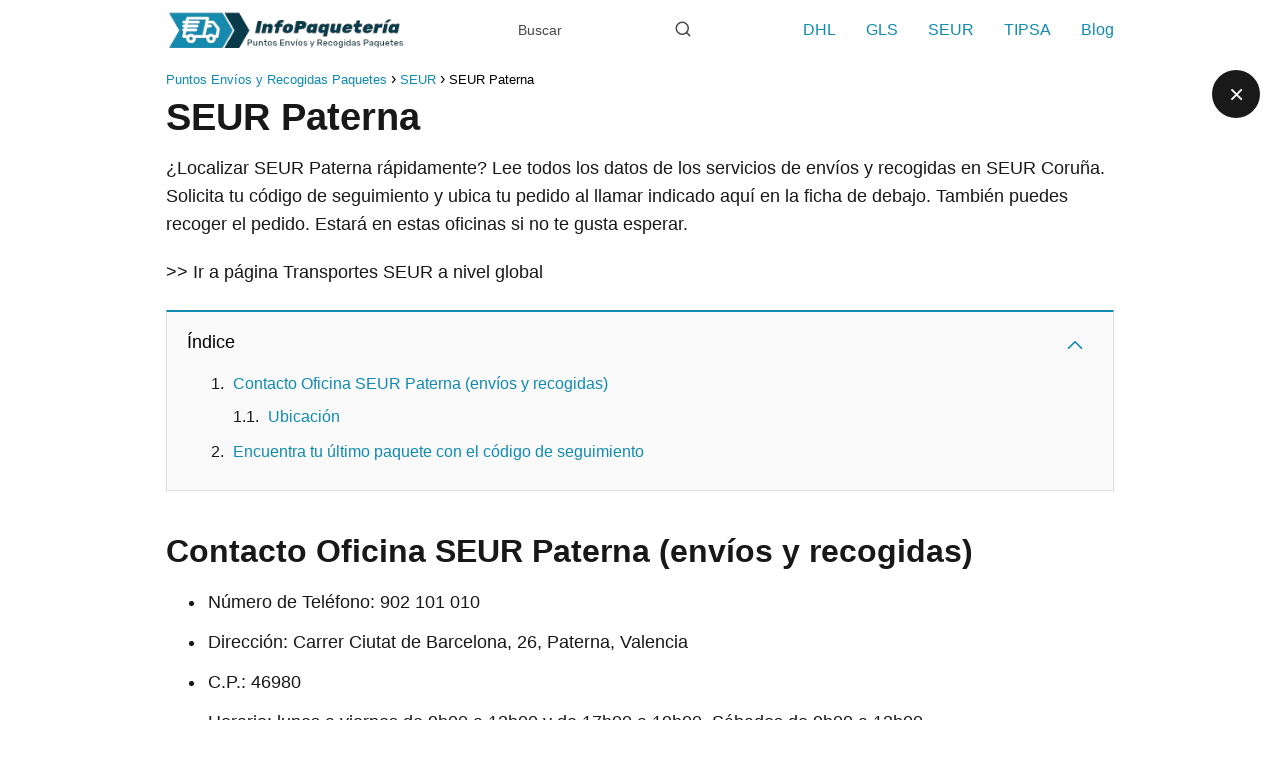

--- FILE ---
content_type: text/html; charset=UTF-8
request_url: https://infopaqueteria.com/seur/paterna/
body_size: 17352
content:
<!DOCTYPE html><html lang="es" prefix="og: https://ogp.me/ns#" ><head><script data-no-optimize="1">var litespeed_docref=sessionStorage.getItem("litespeed_docref");litespeed_docref&&(Object.defineProperty(document,"referrer",{get:function(){return litespeed_docref}}),sessionStorage.removeItem("litespeed_docref"));</script> <meta charset="UTF-8"><meta name="viewport" content="width=device-width, initial-scale=1.0, maximum-scale=2.0"><title>▷ SEUR Paterna【Ver más】(2026) ✔️</title><meta name="description" content="Localiza tu oficina de mensajería SEUR Paterna Dirección, teléfono gratuito y horario en 2026 Número de Seguimiento y localizador envíos."/><meta name="robots" content="follow, index, max-snippet:-1, max-video-preview:-1, max-image-preview:large"/><link rel="canonical" href="https://infopaqueteria.com/seur/paterna/" /><meta property="og:locale" content="es_ES" /><meta property="og:type" content="article" /><meta property="og:title" content="▷ SEUR Paterna【Ver más】(2026) ✔️" /><meta property="og:description" content="Localiza tu oficina de mensajería SEUR Paterna Dirección, teléfono gratuito y horario en 2026 Número de Seguimiento y localizador envíos." /><meta property="og:url" content="https://infopaqueteria.com/seur/paterna/" /><meta property="og:site_name" content="Puntos Envíos y Recogidas Paquetes" /><meta property="article:section" content="SEUR" /><meta property="og:image" content="https://infopaqueteria.com/wp-content/uploads/2023/05/seur-logo.jpg" /><meta property="og:image:secure_url" content="https://infopaqueteria.com/wp-content/uploads/2023/05/seur-logo.jpg" /><meta property="og:image:width" content="1280" /><meta property="og:image:height" content="784" /><meta property="og:image:alt" content="SEUR Paterna" /><meta property="og:image:type" content="image/jpeg" /><meta property="article:published_time" content="2023-05-15T14:42:30+00:00" /><meta name="twitter:card" content="summary_large_image" /><meta name="twitter:title" content="▷ SEUR Paterna【Ver más】(2026) ✔️" /><meta name="twitter:description" content="Localiza tu oficina de mensajería SEUR Paterna Dirección, teléfono gratuito y horario en 2026 Número de Seguimiento y localizador envíos." /><meta name="twitter:image" content="https://infopaqueteria.com/wp-content/uploads/2023/05/seur-logo.jpg" /><meta name="twitter:label1" content="Escrito por" /><meta name="twitter:data1" content="InfoPaquetería" /><meta name="twitter:label2" content="Tiempo de lectura" /><meta name="twitter:data2" content="Menos de un minuto" /> <script type="application/ld+json" class="rank-math-schema-pro">{"@context":"https://schema.org","@graph":[{"@type":["Person","Organization"],"@id":"https://infopaqueteria.com/#person","name":"InfoPaqueter\u00eda","logo":{"@type":"ImageObject","@id":"https://infopaqueteria.com/#logo","url":"https://infopaqueteria.com/wp-content/uploads/2023/05/cropped-infopaqueteria-logo-removebg-preview-1.png","contentUrl":"https://infopaqueteria.com/wp-content/uploads/2023/05/cropped-infopaqueteria-logo-removebg-preview-1.png","caption":"Puntos Env\u00edos y Recogidas Paquetes","inLanguage":"es","width":"564","height":"104"},"image":{"@type":"ImageObject","@id":"https://infopaqueteria.com/#logo","url":"https://infopaqueteria.com/wp-content/uploads/2023/05/cropped-infopaqueteria-logo-removebg-preview-1.png","contentUrl":"https://infopaqueteria.com/wp-content/uploads/2023/05/cropped-infopaqueteria-logo-removebg-preview-1.png","caption":"Puntos Env\u00edos y Recogidas Paquetes","inLanguage":"es","width":"564","height":"104"}},{"@type":"WebSite","@id":"https://infopaqueteria.com/#website","url":"https://infopaqueteria.com","name":"Puntos Env\u00edos y Recogidas Paquetes","publisher":{"@id":"https://infopaqueteria.com/#person"},"inLanguage":"es"},{"@type":"ImageObject","@id":"https://infopaqueteria.com/wp-content/uploads/2023/05/seur-logo.jpg","url":"https://infopaqueteria.com/wp-content/uploads/2023/05/seur-logo.jpg","width":"1280","height":"784","inLanguage":"es"},{"@type":"WebPage","@id":"https://infopaqueteria.com/seur/paterna/#webpage","url":"https://infopaqueteria.com/seur/paterna/","name":"\u25b7 SEUR Paterna\u3010Ver m\u00e1s\u3011(2026) \u2714\ufe0f","datePublished":"2023-05-15T14:42:30+00:00","dateModified":"2023-05-15T14:42:30+00:00","isPartOf":{"@id":"https://infopaqueteria.com/#website"},"primaryImageOfPage":{"@id":"https://infopaqueteria.com/wp-content/uploads/2023/05/seur-logo.jpg"},"inLanguage":"es"},{"@type":"Person","@id":"https://infopaqueteria.com/seur/paterna/#author","name":"InfoPaqueter\u00eda","image":{"@type":"ImageObject","@id":"https://infopaqueteria.com/wp-content/litespeed/avatar/fa2a650186f789f95cd39bf62ccada5c.jpg?ver=1768974439","url":"https://infopaqueteria.com/wp-content/litespeed/avatar/fa2a650186f789f95cd39bf62ccada5c.jpg?ver=1768974439","caption":"InfoPaqueter\u00eda","inLanguage":"es"},"sameAs":["https://infopaqueteria.com"]},{"@type":"BlogPosting","headline":"\u25b7 SEUR Paterna\u3010Ver m\u00e1s\u3011(2026) \u2714\ufe0f","datePublished":"2023-05-15T14:42:30+00:00","dateModified":"2023-05-15T14:42:30+00:00","articleSection":"SEUR","author":{"@id":"https://infopaqueteria.com/seur/paterna/#author","name":"InfoPaqueter\u00eda"},"publisher":{"@id":"https://infopaqueteria.com/#person"},"description":"Localiza tu oficina de mensajer\u00eda SEUR Paterna Direcci\u00f3n, tel\u00e9fono gratuito y horario en 2026 N\u00famero de Seguimiento y localizador env\u00edos.","name":"\u25b7 SEUR Paterna\u3010Ver m\u00e1s\u3011(2026) \u2714\ufe0f","@id":"https://infopaqueteria.com/seur/paterna/#richSnippet","isPartOf":{"@id":"https://infopaqueteria.com/seur/paterna/#webpage"},"image":{"@id":"https://infopaqueteria.com/wp-content/uploads/2023/05/seur-logo.jpg"},"inLanguage":"es","mainEntityOfPage":{"@id":"https://infopaqueteria.com/seur/paterna/#webpage"}}]}</script> <link rel="alternate" title="oEmbed (JSON)" type="application/json+oembed" href="https://infopaqueteria.com/wp-json/oembed/1.0/embed?url=https%3A%2F%2Finfopaqueteria.com%2Fseur%2Fpaterna%2F" /><link rel="alternate" title="oEmbed (XML)" type="text/xml+oembed" href="https://infopaqueteria.com/wp-json/oembed/1.0/embed?url=https%3A%2F%2Finfopaqueteria.com%2Fseur%2Fpaterna%2F&#038;format=xml" /><style id='wp-img-auto-sizes-contain-inline-css' type='text/css'>img:is([sizes=auto i],[sizes^="auto," i]){contain-intrinsic-size:3000px 1500px}
/*# sourceURL=wp-img-auto-sizes-contain-inline-css */</style><link data-optimized="2" rel="stylesheet" href="https://infopaqueteria.com/wp-content/litespeed/css/23549dc62bc6fc9f1c8282a8af2bd22e.css?ver=e869d" /><style id='global-styles-inline-css' type='text/css'>:root{--wp--preset--aspect-ratio--square: 1;--wp--preset--aspect-ratio--4-3: 4/3;--wp--preset--aspect-ratio--3-4: 3/4;--wp--preset--aspect-ratio--3-2: 3/2;--wp--preset--aspect-ratio--2-3: 2/3;--wp--preset--aspect-ratio--16-9: 16/9;--wp--preset--aspect-ratio--9-16: 9/16;--wp--preset--color--black: #000000;--wp--preset--color--cyan-bluish-gray: #abb8c3;--wp--preset--color--white: #ffffff;--wp--preset--color--pale-pink: #f78da7;--wp--preset--color--vivid-red: #cf2e2e;--wp--preset--color--luminous-vivid-orange: #ff6900;--wp--preset--color--luminous-vivid-amber: #fcb900;--wp--preset--color--light-green-cyan: #7bdcb5;--wp--preset--color--vivid-green-cyan: #00d084;--wp--preset--color--pale-cyan-blue: #8ed1fc;--wp--preset--color--vivid-cyan-blue: #0693e3;--wp--preset--color--vivid-purple: #9b51e0;--wp--preset--gradient--vivid-cyan-blue-to-vivid-purple: linear-gradient(135deg,rgb(6,147,227) 0%,rgb(155,81,224) 100%);--wp--preset--gradient--light-green-cyan-to-vivid-green-cyan: linear-gradient(135deg,rgb(122,220,180) 0%,rgb(0,208,130) 100%);--wp--preset--gradient--luminous-vivid-amber-to-luminous-vivid-orange: linear-gradient(135deg,rgb(252,185,0) 0%,rgb(255,105,0) 100%);--wp--preset--gradient--luminous-vivid-orange-to-vivid-red: linear-gradient(135deg,rgb(255,105,0) 0%,rgb(207,46,46) 100%);--wp--preset--gradient--very-light-gray-to-cyan-bluish-gray: linear-gradient(135deg,rgb(238,238,238) 0%,rgb(169,184,195) 100%);--wp--preset--gradient--cool-to-warm-spectrum: linear-gradient(135deg,rgb(74,234,220) 0%,rgb(151,120,209) 20%,rgb(207,42,186) 40%,rgb(238,44,130) 60%,rgb(251,105,98) 80%,rgb(254,248,76) 100%);--wp--preset--gradient--blush-light-purple: linear-gradient(135deg,rgb(255,206,236) 0%,rgb(152,150,240) 100%);--wp--preset--gradient--blush-bordeaux: linear-gradient(135deg,rgb(254,205,165) 0%,rgb(254,45,45) 50%,rgb(107,0,62) 100%);--wp--preset--gradient--luminous-dusk: linear-gradient(135deg,rgb(255,203,112) 0%,rgb(199,81,192) 50%,rgb(65,88,208) 100%);--wp--preset--gradient--pale-ocean: linear-gradient(135deg,rgb(255,245,203) 0%,rgb(182,227,212) 50%,rgb(51,167,181) 100%);--wp--preset--gradient--electric-grass: linear-gradient(135deg,rgb(202,248,128) 0%,rgb(113,206,126) 100%);--wp--preset--gradient--midnight: linear-gradient(135deg,rgb(2,3,129) 0%,rgb(40,116,252) 100%);--wp--preset--font-size--small: 13px;--wp--preset--font-size--medium: 20px;--wp--preset--font-size--large: 36px;--wp--preset--font-size--x-large: 42px;--wp--preset--spacing--20: 0.44rem;--wp--preset--spacing--30: 0.67rem;--wp--preset--spacing--40: 1rem;--wp--preset--spacing--50: 1.5rem;--wp--preset--spacing--60: 2.25rem;--wp--preset--spacing--70: 3.38rem;--wp--preset--spacing--80: 5.06rem;--wp--preset--shadow--natural: 6px 6px 9px rgba(0, 0, 0, 0.2);--wp--preset--shadow--deep: 12px 12px 50px rgba(0, 0, 0, 0.4);--wp--preset--shadow--sharp: 6px 6px 0px rgba(0, 0, 0, 0.2);--wp--preset--shadow--outlined: 6px 6px 0px -3px rgb(255, 255, 255), 6px 6px rgb(0, 0, 0);--wp--preset--shadow--crisp: 6px 6px 0px rgb(0, 0, 0);}:where(.is-layout-flex){gap: 0.5em;}:where(.is-layout-grid){gap: 0.5em;}body .is-layout-flex{display: flex;}.is-layout-flex{flex-wrap: wrap;align-items: center;}.is-layout-flex > :is(*, div){margin: 0;}body .is-layout-grid{display: grid;}.is-layout-grid > :is(*, div){margin: 0;}:where(.wp-block-columns.is-layout-flex){gap: 2em;}:where(.wp-block-columns.is-layout-grid){gap: 2em;}:where(.wp-block-post-template.is-layout-flex){gap: 1.25em;}:where(.wp-block-post-template.is-layout-grid){gap: 1.25em;}.has-black-color{color: var(--wp--preset--color--black) !important;}.has-cyan-bluish-gray-color{color: var(--wp--preset--color--cyan-bluish-gray) !important;}.has-white-color{color: var(--wp--preset--color--white) !important;}.has-pale-pink-color{color: var(--wp--preset--color--pale-pink) !important;}.has-vivid-red-color{color: var(--wp--preset--color--vivid-red) !important;}.has-luminous-vivid-orange-color{color: var(--wp--preset--color--luminous-vivid-orange) !important;}.has-luminous-vivid-amber-color{color: var(--wp--preset--color--luminous-vivid-amber) !important;}.has-light-green-cyan-color{color: var(--wp--preset--color--light-green-cyan) !important;}.has-vivid-green-cyan-color{color: var(--wp--preset--color--vivid-green-cyan) !important;}.has-pale-cyan-blue-color{color: var(--wp--preset--color--pale-cyan-blue) !important;}.has-vivid-cyan-blue-color{color: var(--wp--preset--color--vivid-cyan-blue) !important;}.has-vivid-purple-color{color: var(--wp--preset--color--vivid-purple) !important;}.has-black-background-color{background-color: var(--wp--preset--color--black) !important;}.has-cyan-bluish-gray-background-color{background-color: var(--wp--preset--color--cyan-bluish-gray) !important;}.has-white-background-color{background-color: var(--wp--preset--color--white) !important;}.has-pale-pink-background-color{background-color: var(--wp--preset--color--pale-pink) !important;}.has-vivid-red-background-color{background-color: var(--wp--preset--color--vivid-red) !important;}.has-luminous-vivid-orange-background-color{background-color: var(--wp--preset--color--luminous-vivid-orange) !important;}.has-luminous-vivid-amber-background-color{background-color: var(--wp--preset--color--luminous-vivid-amber) !important;}.has-light-green-cyan-background-color{background-color: var(--wp--preset--color--light-green-cyan) !important;}.has-vivid-green-cyan-background-color{background-color: var(--wp--preset--color--vivid-green-cyan) !important;}.has-pale-cyan-blue-background-color{background-color: var(--wp--preset--color--pale-cyan-blue) !important;}.has-vivid-cyan-blue-background-color{background-color: var(--wp--preset--color--vivid-cyan-blue) !important;}.has-vivid-purple-background-color{background-color: var(--wp--preset--color--vivid-purple) !important;}.has-black-border-color{border-color: var(--wp--preset--color--black) !important;}.has-cyan-bluish-gray-border-color{border-color: var(--wp--preset--color--cyan-bluish-gray) !important;}.has-white-border-color{border-color: var(--wp--preset--color--white) !important;}.has-pale-pink-border-color{border-color: var(--wp--preset--color--pale-pink) !important;}.has-vivid-red-border-color{border-color: var(--wp--preset--color--vivid-red) !important;}.has-luminous-vivid-orange-border-color{border-color: var(--wp--preset--color--luminous-vivid-orange) !important;}.has-luminous-vivid-amber-border-color{border-color: var(--wp--preset--color--luminous-vivid-amber) !important;}.has-light-green-cyan-border-color{border-color: var(--wp--preset--color--light-green-cyan) !important;}.has-vivid-green-cyan-border-color{border-color: var(--wp--preset--color--vivid-green-cyan) !important;}.has-pale-cyan-blue-border-color{border-color: var(--wp--preset--color--pale-cyan-blue) !important;}.has-vivid-cyan-blue-border-color{border-color: var(--wp--preset--color--vivid-cyan-blue) !important;}.has-vivid-purple-border-color{border-color: var(--wp--preset--color--vivid-purple) !important;}.has-vivid-cyan-blue-to-vivid-purple-gradient-background{background: var(--wp--preset--gradient--vivid-cyan-blue-to-vivid-purple) !important;}.has-light-green-cyan-to-vivid-green-cyan-gradient-background{background: var(--wp--preset--gradient--light-green-cyan-to-vivid-green-cyan) !important;}.has-luminous-vivid-amber-to-luminous-vivid-orange-gradient-background{background: var(--wp--preset--gradient--luminous-vivid-amber-to-luminous-vivid-orange) !important;}.has-luminous-vivid-orange-to-vivid-red-gradient-background{background: var(--wp--preset--gradient--luminous-vivid-orange-to-vivid-red) !important;}.has-very-light-gray-to-cyan-bluish-gray-gradient-background{background: var(--wp--preset--gradient--very-light-gray-to-cyan-bluish-gray) !important;}.has-cool-to-warm-spectrum-gradient-background{background: var(--wp--preset--gradient--cool-to-warm-spectrum) !important;}.has-blush-light-purple-gradient-background{background: var(--wp--preset--gradient--blush-light-purple) !important;}.has-blush-bordeaux-gradient-background{background: var(--wp--preset--gradient--blush-bordeaux) !important;}.has-luminous-dusk-gradient-background{background: var(--wp--preset--gradient--luminous-dusk) !important;}.has-pale-ocean-gradient-background{background: var(--wp--preset--gradient--pale-ocean) !important;}.has-electric-grass-gradient-background{background: var(--wp--preset--gradient--electric-grass) !important;}.has-midnight-gradient-background{background: var(--wp--preset--gradient--midnight) !important;}.has-small-font-size{font-size: var(--wp--preset--font-size--small) !important;}.has-medium-font-size{font-size: var(--wp--preset--font-size--medium) !important;}.has-large-font-size{font-size: var(--wp--preset--font-size--large) !important;}.has-x-large-font-size{font-size: var(--wp--preset--font-size--x-large) !important;}
/*# sourceURL=global-styles-inline-css */</style><style id='classic-theme-styles-inline-css' type='text/css'>/*! This file is auto-generated */
.wp-block-button__link{color:#fff;background-color:#32373c;border-radius:9999px;box-shadow:none;text-decoration:none;padding:calc(.667em + 2px) calc(1.333em + 2px);font-size:1.125em}.wp-block-file__button{background:#32373c;color:#fff;text-decoration:none}
/*# sourceURL=/wp-includes/css/classic-themes.min.css */</style><style id='asap-style-inline-css' type='text/css'>body {font-family: 'Maven Pro', sans-serif !important;background: #FFFFFF;font-weight: 400 !important;}h1,h2,h3,h4,h5,h6 {font-family: 'Maven Pro', sans-serif !important;font-weight: 600;line-height: 1.3;}h1 {color:#181818}h2,h5,h6{color:#181818}h3{color:#181818}h4{color:#181818}.home-categories .article-loop:hover h3,.home-categories .article-loop:hover p {color:#181818 !important;}.grid-container .grid-item h2 {font-family: 'Maven Pro', sans-serif !important;font-weight: 600;font-size: 25px !important;line-height: 1.3;}.design-3 .grid-container .grid-item h2,.design-3 .grid-container .grid-item h2 {font-size: 25px !important;}.home-categories h2 {font-family: 'Maven Pro', sans-serif !important;font-weight: 600;font-size: calc(25px - 4px) !important;line-height: 1.3;}.home-categories .featured-post h3 {font-family: 'Maven Pro', sans-serif !important;font-weight: 600 !important;font-size: 25px !important;line-height: 1.3;}.home-categories .article-loop h3,.home-categories .regular-post h3 {font-family: 'Maven Pro', sans-serif !important;font-weight: 400 !important;}.home-categories .regular-post h3 {font-size: calc(18px - 1px) !important;}.home-categories .article-loop h3,.design-3 .home-categories .regular-post h3 {font-size: 18px !important;}.article-loop p,.article-loop h2,.article-loop h3,.article-loop h4,.article-loop span.entry-title, .related-posts p,.last-post-sidebar p,.woocommerce-loop-product__title {font-family: 'Maven Pro', sans-serif !important;font-size: 18px !important;font-weight: 400 !important;}.article-loop-featured p,.article-loop-featured h2,.article-loop-featured h3 {font-family: 'Maven Pro', sans-serif !important;font-size: 18px !important;font-weight: bold !important;}.article-loop .show-extract p,.article-loop .show-extract span {font-family: 'Maven Pro', sans-serif !important;font-weight: 400 !important;}.home-categories .content-area .show-extract p {font-size: calc(18px - 2px) !important;}a {color: #118ab2;}.the-content .post-index span,.des-category .post-index span {font-size:18px;}.the-content .post-index li,.the-content .post-index a,.des-category .post-index li,.des-category .post-index a,.comment-respond > p > span > a,.asap-pros-cons-title span,.asap-pros-cons ul li span,.woocommerce #reviews #comments ol.commentlist li .comment-text p,.woocommerce #review_form #respond p,.woocommerce .comment-reply-title,.woocommerce form .form-row label, .woocommerce-page form .form-row label {font-size: calc(18px - 2px);}.content-tags a,.tagcloud a {border:1px solid #118ab2;}.content-tags a:hover,.tagcloud a:hover {color: #118ab299;}p,.the-content ul li,.the-content ol li,.content-wc ul li.content-wc ol li {color: #181818;font-size: 18px;line-height: 1.6;}.comment-author cite,.primary-sidebar ul li a,.woocommerce ul.products li.product .price,span.asap-author,.content-cluster .show-extract span,.home-categories h2 a {color: #181818;}.comment-body p,#commentform input,#commentform textarea{font-size: calc(18px - 2px);}.social-title,.primary-sidebar ul li a {font-size: calc(18px - 3px);}.breadcrumb a,.breadcrumb span,.woocommerce .woocommerce-breadcrumb {font-size: calc(18px - 5px);}.content-footer p,.content-footer li,.content-footer .widget-bottom-area,.search-header input:not([type=submit]):not([type=radio]):not([type=checkbox]):not([type=file]) {font-size: calc(18px - 4px) !important;}.search-header input:not([type=submit]):not([type=radio]):not([type=checkbox]):not([type=file]) {border:1px solid #118ab226 !important;}h1 {font-size: 38px;}.archive .content-loop h1 {font-size: calc(38px - 2px);}.asap-hero h1 {font-size: 32px;}h2 {font-size: 32px;}h3 {font-size: 28px;}h4 {font-size: 23px;}.site-header,#cookiesbox {background: #ffffff;}.site-header-wc a span.count-number {border:1px solid #118ab2;}.content-footer {background: #ffffff;}.comment-respond > p,.area-comentarios ol > p,.error404 .content-loop p + p,.search .content-loop .search-home + p {border-bottom:1px solid #118ab2}.home-categories h2:after {background: #118ab2}.pagination a,.nav-links a,.woocommerce #respond input#submit,.woocommerce a.button, .woocommerce button.button,.woocommerce input.button,.woocommerce #respond input#submit.alt,.woocommerce a.button.alt,.woocommerce button.button.alt,.woocommerce input.button.alt,.wpcf7-form input.wpcf7-submit {background: #118ab2;color: #ffffff !important;}.woocommerce div.product .woocommerce-tabs ul.tabs li.active {border-bottom: 2px solid #118ab2;}.pagination a:hover,.nav-links a:hover {background: #118ab2B3;}.article-loop a span.entry-title{color:#181818 !important;}.article-loop a:hover p,.article-loop a:hover h2,.article-loop a:hover h3,.article-loop a:hover span.entry-title,.home-categories-h2 h2 a:hover {color: #118ab2 !important;}.article-loop.custom-links a:hover span.entry-title,.asap-loop-horizontal .article-loop a:hover span.entry-title {color: #181818 !important;}#commentform input,#commentform textarea {border: 2px solid #118ab2;font-weight: 400 !important;}.content-loop,.content-loop-design {max-width: 980px;}.site-header-content,.site-header-content-top {max-width: 980px;}.content-footer {max-width: calc(980px - 32px); }.content-footer-social {background: #ffffff1A;}.content-single {max-width: 980px;}.content-page {max-width: 980px;}.content-wc {max-width: 980px;}.reply a,.go-top {background: #118ab2;color: #ffffff;}.reply a {border: 2px solid #118ab2;}#commentform input[type=submit] {background: #118ab2;color: #ffffff;}.site-header a,header,header label,.site-name h1 {color: #118ab2;}.content-footer a,.content-footer p,.content-footer .widget-area,.content-footer .widget-content-footer-bottom {color: #118ab2;}header .line {background: #118ab2;}.site-logo img {max-width: 240px;width:100%;}.content-footer .logo-footer img {max-width: 160px;}.search-header {margin-left: 0px;}.primary-sidebar {width:300px;}p.sidebar-title {font-size:calc(18px + 1px);}.comment-respond > p,.area-comentarios ol > p,.asap-subtitle,.asap-subtitle p {font-size:calc(18px + 2px);}.popular-post-sidebar ol a {color:#181818;font-size:calc(18px - 2px);}.popular-post-sidebar ol li:before,.primary-sidebar div ul li:before {border-color: #118ab2;}.search-form input[type=submit] {background:#ffffff;}.search-form {border:2px solid #118ab2;}.sidebar-title:after {background:#118ab2;}.single-nav .nav-prev a:before, .single-nav .nav-next a:before {border-color:#118ab2;}.single-nav a {color:#181818;font-size:calc(18px - 3px);}.the-content .post-index {border-top:2px solid #118ab2;}.the-content .post-index #show-table {color:#118ab2;font-size: calc(18px - 3px);font-weight: 400;}.the-content .post-index .btn-show {font-size: calc(18px - 3px) !important;}.search-header form {width:200px;}.site-header .site-header-wc svg {stroke:#118ab2;}.item-featured {color:#FFFFFF;background:#e88330;}.item-new {color:#FFFFFF;background:#e83030;}.asap-style1.asap-popular ol li:before {border:1px solid #181818;}.asap-style2.asap-popular ol li:before {border:2px solid #118ab2;}.category-filters a.checked .checkbox {background-color: #118ab2; border-color: #118ab2;background-image: url('data:image/svg+xml;charset=UTF-8,<svg viewBox="0 0 16 16" fill="%23ffffff" xmlns="http://www.w3.org/2000/svg"><path d="M5.5 11.793l-3.646-3.647.708-.707L5.5 10.379l6.646-6.647.708.707-7.354 7.354z"/></svg>');}.category-filters a:hover .checkbox {border-color: #118ab2;}.design-2 .content-area.latest-post-container,.design-3 .regular-posts {grid-template-columns: repeat(3, 1fr);}.checkbox .check-table svg {stroke:#118ab2;}.article-content,#commentform input, #commentform textarea,.reply a,.woocommerce #respond input#submit, .woocommerce #respond input#submit.alt,.woocommerce-address-fields__field-wrapper input,.woocommerce-EditAccountForm input,.wpcf7-form input,.wpcf7-form textarea,.wpcf7-form input.wpcf7-submit,.grid-container .grid-item,.design-1 .featured-post-img,.design-1 .regular-post-img,.design-1 .lastest-post-img,.design-2 .featured-post-img,.design-2 .regular-post-img,.design-2 .lastest-post-img,.design-2 .grid-item,.design-2 .grid-item .grid-image-container,.design-2 .regular-post,.home.design-2.asap-box-design .article-loop,.design-3 .featured-post-img,.design-3 .regular-post-img,.design-3 .lastest-post-img {border-radius: 10px !important;}.pagination a, .pagination span, .nav-links a {border-radius:50%;min-width:2.5rem;}.reply a {padding:6px 8px !important;}.asap-icon,.asap-icon-single {border-radius:50%;}.asap-icon{margin-right:1px;padding:.6rem !important;}.content-footer-social {border-top-left-radius:10px;border-top-right-radius:10px;}.item-featured,.item-new,.average-rating-loop {border-radius:2px;}.content-item-category > span {border-top-left-radius: 3px;border-top-right-radius: 3px;}.woocommerce span.onsale,.woocommerce a.button,.woocommerce button.button, .woocommerce input.button, .woocommerce a.button.alt, .woocommerce button.button.alt, .woocommerce input.button.alt,.product-gallery-summary .quantity input,#add_payment_method table.cart input,.woocommerce-cart table.cart input, .woocommerce-checkout table.cart input,.woocommerce div.product form.cart .variations select {border-radius:2rem !important;}.search-home input {border-radius:2rem !important;padding: 0.875rem 1.25rem !important;}.search-home button.s-btn {margin-right:1.25rem !important;}#cookiesbox p,#cookiesbox a {color: #118ab2;}#cookiesbox button {background: #118ab2;color:#ffffff;}@media (max-width: 1050px) and (min-width:481px) {.article-loop-featured .article-image-featured {border-radius: 10px !important;}}@media (min-width:1050px) { #autocomplete-results {border-radius:3px;}ul.sub-menu,ul.sub-menu li {border-radius:10px;}.search-header input {border-radius:2rem !important;padding: 0 3 0 .85rem !important;}.search-header button.s-btn {width:2.65rem !important;}.site-header .asap-icon svg { stroke: #118ab2 !important;}}@media (min-width:1050px) {.content-footer {border-top-left-radius:10px;border-top-right-radius:10px;}}.article-content {height:196px;}.content-thin .content-cluster .article-content {height:160px !important;}.last-post-sidebar .article-content {height: 140px;margin-bottom: 8px}.related-posts .article-content {height: 120px;}.asap-box-design .related-posts .article-content {min-height:120px !important;}.asap-box-design .content-thin .content-cluster .article-content {heigth:160px !important;min-height:160px !important;}@media (max-width:1050px) { .last-post-sidebar .article-content,.related-posts .article-content {height: 150px !important}}@media (max-width: 480px) {.article-content {height: 180px}}@media (min-width:480px){.asap-box-design .article-content:not(.asap-box-design .last-post-sidebar .article-content) {min-height:196px;}.asap-loop-horizontal .content-thin .asap-columns-1 .content-cluster .article-image,.asap-loop-horizontal .content-thin .asap-columns-1 .content-cluster .article-content {height:100% !important;}.asap-loop-horizontal .asap-columns-1 .article-image:not(.asap-loop-horizontal .last-post-sidebar .asap-columns-1 .article-image), .asap-loop-horizontal .asap-columns-1 .article-content:not(.asap-loop-horizontal .last-post-sidebar .asap-columns-1 .article-content) {height:100% !important;}.asap-loop-horizontal .asap-columns-2 .article-image,.asap-loop-horizontal .asap-columns-2 .article-content,.asap-loop-horizontal .content-thin .asap-columns-2 .content-cluster .article-image,.asap-loop-horizontal .content-thin .asap-columns-2 .content-cluster .article-content {min-height:140px !important;height:100% !important;}.asap-loop-horizontal .asap-columns-3 .article-image,.asap-loop-horizontal .asap-columns-3 .article-content,.asap-loop-horizontal .content-thin .asap-columns-3 .content-cluster .article-image,.asap-loop-horizontal .content-thin .asap-columns-3 .content-cluster .article-content {min-height:120px !important;height:100% !important;}.asap-loop-horizontal .asap-columns-4 .article-image,.asap-loop-horizontal .asap-columns-4 .article-content,.asap-loop-horizontal .content-thin .asap-columns-4 .content-cluster .article-image,.asap-loop-horizontal .content-thin .asap-columns-4.content-cluster .article-content {min-height:100px !important;height:100% !important;}.asap-loop-horizontal .asap-columns-5 .article-image,.asap-loop-horizontal .asap-columns-5 .article-content,.asap-loop-horizontal .content-thin .asap-columns-5 .content-cluster .article-image,.asap-loop-horizontal .content-thin .asap-columns-5 .content-cluster .article-content {min-height:90px !important;height:100% !important;}}.article-loop .article-image,.article-loop a p,.article-loop img,.article-image-featured,input,textarea,a { transition:all .2s; }.article-loop:hover .article-image,.article-loop:hover img{transform:scale(1.05) }@media(max-width: 480px) {h1, .archive .content-loop h1 {font-size: calc(38px - 8px);}.asap-hero h1 {font-size: calc(32px - 8px);}h2 {font-size: calc(32px - 4px);}h3 {font-size: calc(28px - 4px);}.article-loop-featured .article-image-featured {border-radius: 10px !important;}}@media(min-width:1050px) {.content-thin {width: calc(95% - 300px);}#menu>ul {font-size: calc(18px - 2px);} #menu ul .menu-item-has-children:after {border: solid #118ab2;border-width: 0 2px 2px 0;}}@media(max-width:1050px) {#menu ul li .sub-menu li a:hover { color:#118ab2 !important;}#menu ul>li ul>li>a{font-size: calc(18px - 2px);}} .asap-box-design .last-post-sidebar .article-content { min-height:140px;}.asap-box-design .last-post-sidebar .article-loop {margin-bottom:.85rem !important;} .asap-box-design .last-post-sidebar article:last-child { margin-bottom:2rem !important;}.the-content ul:not(#index-table) li::marker {color: #118ab2;}.the-content ol:not(.post-index ol) > li::before {content: counter(li);counter-increment: li;left: -1.5em;top: 65%;color:#ffffff;background: #118ab2;height: 1.4em;min-width: 1.22em;padding: 1px 1px 1px 2px;border-radius: 6px;border: 1px solid #118ab2;line-height: 1.5em;font-size: 22px;text-align: center;font-weight: normal;float: left !important;margin-right: 14px;margin-top: 8px;}.the-content ol:not(.post-index ol) {counter-reset: li;list-style: none;padding: 0;margin-bottom: 2rem;text-shadow: 0 1px 0 rgb(255 255 255 / 50%);}.the-content ol:not(.post-index ol) > li {position: relative;display: block;padding: 0.5rem 0 0;margin: 0.5rem 0 1rem !important;border-radius: 10px;text-decoration: none;margin-left: 2px;}.asap-date-loop {font-size: calc(18px - 5px) !important;text-align:center;}.the-content h2:before,.the-content h2 span:before {margin-top: -70px;height: 70px; }.content-footer {padding:0;}.content-footer p {margin-bottom:0 !important;}.content-footer .widget-area,.content-footer .widget-bottom-area {margin-bottom: 0rem;padding:1rem;}.content-footer li:first-child:before {content: '';padding: 0;}.content-footer li:before {content: '|';padding: 0 7px 0 5px;color: #fff;opacity: .4;}.content-footer li {list-style-type: none;display: inline;font-size: 15px;}.content-footer .widget-title,.content-footer .widget-bottom-title {display: none;}.content-footer {background: #ffffff;}.content-footer-social {max-width: calc(980px - 32px);}@media (max-width:1050px) {.content-footer {padding-bottom:44px;}}.search-header input {background:#FFFFFF !important;}.search-header button.s-btn,.search-header input::placeholder {color: #484848 !important;opacity:1 !important;}.search-header button.s-btn:hover {opacity:.7 !important;}.search-header input:not([type=submit]):not([type=radio]):not([type=checkbox]):not([type=file]) {border-color: #FFFFFF !important;}@media(min-width:768px) {.design-1 .grid-container .grid-item.item-2 h2,.design-1 .grid-container .grid-item.item-4 h2 {font-size: calc(25px - 8px) !important;}}
/*# sourceURL=asap-style-inline-css */</style> <script type="litespeed/javascript" data-src="https://infopaqueteria.com/wp-includes/js/jquery/jquery.min.js" id="jquery-core-js"></script> <script id="cegg-price-alert-js-extra" type="litespeed/javascript">var ceggPriceAlert={"ajaxurl":"https://infopaqueteria.com/wp-admin/admin-ajax.php","nonce":"4053c03be6"}</script> <link rel='shortlink' href='https://infopaqueteria.com/?p=236' /> <script type="application/ld+json">{
    "@context": "https://schema.org/",
    "@type": "CreativeWorkSeries",
    "name": "SEUR Paterna",
    "aggregateRating": {
        "@type": "AggregateRating",
        "ratingValue": "5",
        "bestRating": "5",
        "ratingCount": "517"
    }
}</script><meta name="theme-color" content="#ffffff"><link rel="preload" as="image" href="https://infopaqueteria.com/wp-content/uploads/2023/05/seur-logo-1024x627.jpg" imagesrcset="https://infopaqueteria.com/wp-content/uploads/2023/05/seur-logo-1024x627.jpg 1024w, https://infopaqueteria.com/wp-content/uploads/2023/05/seur-logo-300x184.jpg 300w, https://infopaqueteria.com/wp-content/uploads/2023/05/seur-logo-768x470.jpg 768w, https://infopaqueteria.com/wp-content/uploads/2023/05/seur-logo.jpg 1280w" imagesizes="(max-width: 1024px) 100vw, 1024px" /> <script type="application/ld+json">{"@context":"http:\/\/schema.org","@type":"Organization","name":"Puntos Env\u00edos y Recogidas Paquetes","alternateName":"Localiza tus oficinas de paqueter&iacute;a y mensajer&iacute;a GLS, SEUR, DHL o MRW Direcci&oacute;n, tel&eacute;fono gratuito y horario","url":"https:\/\/infopaqueteria.com","logo":"https:\/\/infopaqueteria.com\/wp-content\/uploads\/2023\/05\/cropped-infopaqueteria-logo-removebg-preview-1.png"}</script>  <script type="application/ld+json">{"@context":"https:\/\/schema.org","@type":"Article","mainEntityOfPage":{"@type":"WebPage","@id":"https:\/\/infopaqueteria.com\/seur\/paterna\/"},"headline":"SEUR Paterna","image":{"@type":"ImageObject","url":"https:\/\/infopaqueteria.com\/wp-content\/uploads\/2023\/05\/seur-logo.jpg"},"author":{"@type":"Person","name":"InfoPaqueter\u00eda","sameAs":"https:\/\/infopaqueteria.com\/author\/nortal\/"},"publisher":{"@type":"Organization","name":"Puntos Env\u00edos y Recogidas Paquetes","logo":{"@type":"ImageObject","url":"https:\/\/infopaqueteria.com\/wp-content\/uploads\/2023\/05\/cropped-infopaqueteria-logo-removebg-preview-1.png"}},"datePublished":"2023-05-15T14:42:30+00:00","dateModified":"2023-05-15T14:42:30+00:00"}</script>  <script type="application/ld+json">{"@context":"https:\/\/schema.org","@type":"WebSite","url":"https:\/\/infopaqueteria.com","potentialAction":{"@type":"SearchAction","target":{"@type":"EntryPoint","urlTemplate":"https:\/\/infopaqueteria.com\/?s={s}"},"query-input":"required name=s"}}</script> <link rel="icon" href="https://infopaqueteria.com/wp-content/uploads/2023/05/cropped-infopaqueteria-icon-removebg-preview-32x32.png" sizes="32x32" /><link rel="icon" href="https://infopaqueteria.com/wp-content/uploads/2023/05/cropped-infopaqueteria-icon-removebg-preview-192x192.png" sizes="192x192" /><link rel="apple-touch-icon" href="https://infopaqueteria.com/wp-content/uploads/2023/05/cropped-infopaqueteria-icon-removebg-preview-180x180.png" /><meta name="msapplication-TileImage" content="https://infopaqueteria.com/wp-content/uploads/2023/05/cropped-infopaqueteria-icon-removebg-preview-270x270.png" /></head><body class="wp-singular single postid-236 wp-theme-asap design-1"><header class="site-header"><div class="site-header-content"><div class="site-logo"><a href="https://infopaqueteria.com/" class="custom-logo-link" rel="home"><img data-lazyloaded="1" src="[data-uri]" width="564" height="104" data-src="https://infopaqueteria.com/wp-content/uploads/2023/05/cropped-infopaqueteria-logo-removebg-preview-1.png" class="custom-logo" alt="Puntos Envíos y Recogidas Paquetes" decoding="async" fetchpriority="high" data-srcset="https://infopaqueteria.com/wp-content/uploads/2023/05/cropped-infopaqueteria-logo-removebg-preview-1.png 564w, https://infopaqueteria.com/wp-content/uploads/2023/05/cropped-infopaqueteria-logo-removebg-preview-1-300x55.png 300w" data-sizes="(max-width: 564px) 100vw, 564px" /></a></div><div class="search-header"><form action="https://infopaqueteria.com/" method="get">
<input autocomplete="off" id="search-header" placeholder="Buscar" value="" name="s" required>
<button class="s-btn" type="submit" aria-label="Buscar">
<svg xmlns="http://www.w3.org/2000/svg" viewBox="0 0 24 24">
<circle cx="11" cy="11" r="8"></circle>
<line x1="21" y1="21" x2="16.65" y2="16.65"></line>
</svg>
</button></form><div id="autocomplete-results"><ul id="results-list"></ul><div id="view-all-results" style="display: none;">
<a href="#" id="view-all-link" class="view-all-button">Ver todos los resultados</a></div></div></div><div>
<input type="checkbox" id="btn-menu" />
<label id="nav-icon" for="btn-menu"><div class="circle nav-icon"><span class="line top"></span>
<span class="line middle"></span>
<span class="line bottom"></span></div>
</label><nav id="menu" itemscope="itemscope" itemtype="http://schema.org/SiteNavigationElement" role="navigation"  ><div class="search-responsive"><form action="https://infopaqueteria.com/" method="get">
<input autocomplete="off" id="search-menu" placeholder="Buscar" value="" name="s" required>
<button class="s-btn" type="submit" aria-label="Buscar">
<svg xmlns="http://www.w3.org/2000/svg" viewBox="0 0 24 24">
<circle cx="11" cy="11" r="8"></circle>
<line x1="21" y1="21" x2="16.65" y2="16.65"></line>
</svg>
</button></form></div><ul id="menu-menu-principal" class="header-menu"><li id="menu-item-505" class="menu-item menu-item-type-taxonomy menu-item-object-category menu-item-505"><a href="https://infopaqueteria.com/dhl/" itemprop="url">DHL</a></li><li id="menu-item-506" class="menu-item menu-item-type-taxonomy menu-item-object-category menu-item-506"><a href="https://infopaqueteria.com/gls/" itemprop="url">GLS</a></li><li id="menu-item-507" class="menu-item menu-item-type-taxonomy menu-item-object-category current-post-ancestor current-menu-parent current-post-parent menu-item-507"><a href="https://infopaqueteria.com/seur/" itemprop="url">SEUR</a></li><li id="menu-item-508" class="menu-item menu-item-type-taxonomy menu-item-object-category menu-item-508"><a href="https://infopaqueteria.com/tipsa/" itemprop="url">TIPSA</a></li><li id="menu-item-1308" class="menu-item menu-item-type-taxonomy menu-item-object-category menu-item-1308"><a href="https://infopaqueteria.com/blog/" itemprop="url">Blog</a></li></ul></nav></div></div></header><main class="content-single"><article class="article-full"><div role="navigation" aria-label="Breadcrumbs" class="breadcrumb-trail breadcrumbs" itemprop="breadcrumb"><ul class="breadcrumb" itemscope itemtype="http://schema.org/BreadcrumbList"><meta name="numberOfItems" content="3" /><meta name="itemListOrder" content="Ascending" /><li itemprop="itemListElement" itemscope itemtype="http://schema.org/ListItem" class="trail-item trail-begin"><a href="https://infopaqueteria.com/" rel="home" itemprop="item"><span itemprop="name">Puntos Envíos y Recogidas Paquetes</span></a><meta itemprop="position" content="1" /></li><li itemprop="itemListElement" itemscope itemtype="http://schema.org/ListItem" class="trail-item"><a href="https://infopaqueteria.com/seur/" itemprop="item"><span itemprop="name">SEUR</span></a><meta itemprop="position" content="2" /></li><li itemprop="itemListElement" itemscope itemtype="http://schema.org/ListItem" class="trail-item trail-end"><span itemprop="name">SEUR Paterna</span><meta itemprop="position" content="3" /></li></ul></div><h1>SEUR Paterna</h1><div class="the-content"><p>¿Localizar SEUR Paterna rápidamente? Lee todos los datos de los servicios de envíos y recogidas en SEUR Coruña. Solicita tu código de seguimiento y ubica tu pedido al llamar indicado aquí en la ficha de debajo. También puedes recoger el pedido. Estará en estas oficinas si no te gusta esperar.</p><p>>> Ir a página Transportes SEUR a nivel global</p><div class="post-index"><span>Índice<span class="btn-show"><label class="checkbox"><input type="checkbox"/ ><span class="check-table" ><svg xmlns="http://www.w3.org/2000/svg" viewBox="0 0 24 24"><path stroke="none" d="M0 0h24v24H0z" fill="none"/><polyline points="6 15 12 9 18 15" /></svg></span></label></span></span><ol  id="index-table" ><li>
<a href="#contacto_oficina_seur_paterna_envios_y_recogidas_" title="Contacto Oficina SEUR Paterna (envíos y recogidas)">Contacto Oficina SEUR Paterna (envíos y recogidas)</a><ol ><li>
<a href="#ubicacion" title="Ubicación">Ubicación</a></li></ol></li><li>
<a href="#encuentra_tu_ultimo_paquete_con_el_codigo_de_seguimiento" title="Encuentra tu último paquete con el código de seguimiento">Encuentra tu último paquete con el código de seguimiento</a></li></li></ol></div><h2><span id="contacto_oficina_seur_paterna_envios_y_recogidas_">Contacto Oficina SEUR Paterna (envíos y recogidas)</span></h2><ul><li>Número de Teléfono: 902 101 010</li><li>Dirección: Carrer Ciutat de Barcelona, 26, Paterna, Valencia</li><li>C.P.: 46980</li><li>Horario: lunes a viernes de 9h00 a 13h00 y de 17h00 a 19h00. Sábados de 9h00 a 13h00.</li></ul><p><strong>  ¡Llama gratis a SEUR Ahora!</strong></p><h3><span id="ubicacion">Ubicación</span></h3><h2><span id="encuentra_tu_ultimo_paquete_con_el_codigo_de_seguimiento">Encuentra tu último paquete con el código de seguimiento</span></h2><p>¿Te han ofrecido un código de seguimiento? Clickea aquí debajo en nuestro botón de seguimiento y encuentra donde está tu paquete en este instante.</p><p><strong>  Localiza tu paquete</strong></p><p>Si quieres encontrar otros similares a <strong>SEUR Paterna</strong> puedes visitar la categoría <a href="https://infopaqueteria.com/seur/"><strong>SEUR</strong></a>.</p></div><ul class="single-nav"><li class="nav-prev">
<a href="https://infopaqueteria.com/seur/peligros/" >SEUR Peligros</a></li><li class="nav-next">
<a href="https://infopaqueteria.com/seur/palafrugell/" >
SEUR Palafrugell
</a></li></ul><div class="related-posts"><article class="article-loop asap-columns-3">
<a href="https://infopaqueteria.com/seur/santiago-de-compostela/" rel="bookmark"><div class="article-content"><div style="background-image: url('https://infopaqueteria.com/wp-content/uploads/2023/05/seur-logo-400x267.jpg');" class="article-image"></div></div><p class="entry-title">SEUR Santiago de Compostela</p>
</a></article><article class="article-loop asap-columns-3">
<a href="https://infopaqueteria.com/seur/subirats/" rel="bookmark"><div class="article-content"><div style="background-image: url('https://infopaqueteria.com/wp-content/uploads/2023/05/seur-logo-400x267.jpg');" class="article-image"></div></div><p class="entry-title">SEUR Subirats</p>
</a></article><article class="article-loop asap-columns-3">
<a href="https://infopaqueteria.com/seur/tarragona-2/" rel="bookmark"><div class="article-content"><div style="background-image: url('https://infopaqueteria.com/wp-content/uploads/2023/05/seur-logo-400x267.jpg');" class="article-image"></div></div><p class="entry-title">SEUR Tarragona</p>
</a></article><article class="article-loop asap-columns-3">
<a href="https://infopaqueteria.com/seur/teruel-2/" rel="bookmark"><div class="article-content"><div style="background-image: url('https://infopaqueteria.com/wp-content/uploads/2023/05/seur-logo-400x267.jpg');" class="article-image"></div></div><p class="entry-title">SEUR Teruel</p>
</a></article><article class="article-loop asap-columns-3">
<a href="https://infopaqueteria.com/seur/valcabado/" rel="bookmark"><div class="article-content"><div style="background-image: url('https://infopaqueteria.com/wp-content/uploads/2023/05/seur-logo-400x267.jpg');" class="article-image"></div></div><p class="entry-title">SEUR Valcabado</p>
</a></article><article class="article-loop asap-columns-3">
<a href="https://infopaqueteria.com/seur/valladolid-2/" rel="bookmark"><div class="article-content"><div style="background-image: url('https://infopaqueteria.com/wp-content/uploads/2023/05/seur-logo-400x267.jpg');" class="article-image"></div></div><p class="entry-title">SEUR Valladolid</p>
</a></article><article class="article-loop asap-columns-3">
<a href="https://infopaqueteria.com/seur/vallecas/" rel="bookmark"><div class="article-content"><div style="background-image: url('https://infopaqueteria.com/wp-content/uploads/2023/05/seur-logo-400x267.jpg');" class="article-image"></div></div><p class="entry-title">SEUR Vallecas</p>
</a></article><article class="article-loop asap-columns-3">
<a href="https://infopaqueteria.com/seur/valencia/" rel="bookmark"><div class="article-content"><div style="background-image: url('https://infopaqueteria.com/wp-content/uploads/2023/05/seur-logo-400x267.jpg');" class="article-image"></div></div><p class="entry-title">SEUR València</p>
</a></article><article class="article-loop asap-columns-3">
<a href="https://infopaqueteria.com/seur/velazquez/" rel="bookmark"><div class="article-content"><div style="background-image: url('https://infopaqueteria.com/wp-content/uploads/2023/05/seur-logo-400x267.jpg');" class="article-image"></div></div><p class="entry-title">SEUR Velazquez</p>
</a></article><article class="article-loop asap-columns-3">
<a href="https://infopaqueteria.com/seur/vic/" rel="bookmark"><div class="article-content"><div style="background-image: url('https://infopaqueteria.com/wp-content/uploads/2023/05/seur-logo-400x267.jpg');" class="article-image"></div></div><p class="entry-title">SEUR Vic</p>
</a></article><article class="article-loop asap-columns-3">
<a href="https://infopaqueteria.com/seur/petrer/" rel="bookmark"><div class="article-content"><div style="background-image: url('https://infopaqueteria.com/wp-content/uploads/2023/05/seur-logo-400x267.jpg');" class="article-image"></div></div><p class="entry-title">SEUR Petrer</p>
</a></article><article class="article-loop asap-columns-3">
<a href="https://infopaqueteria.com/seur/vigo-2/" rel="bookmark"><div class="article-content"><div style="background-image: url('https://infopaqueteria.com/wp-content/uploads/2023/05/seur-logo-400x267.jpg');" class="article-image"></div></div><p class="entry-title">SEUR Vigo</p>
</a></article></div><div class="social-fix"><div class="social-buttons flexbox">
<a title="Facebook" href="https://www.facebook.com/sharer/sharer.php?u=https://infopaqueteria.com/seur/paterna/" class="asap-icon-single icon-facebook" target="_blank" rel="nofollow noopener"><svg xmlns="http://www.w3.org/2000/svg" viewBox="0 0 24 24"><path stroke="none" d="M0 0h24v24H0z" fill="none"/><path d="M7 10v4h3v7h4v-7h3l1 -4h-4v-2a1 1 0 0 1 1 -1h3v-4h-3a5 5 0 0 0 -5 5v2h-3" /></svg></a>
<a title="X" href="https://twitter.com/intent/tweet?text=SEUR Paterna&url=https://infopaqueteria.com/seur/paterna/" class="asap-icon-single icon-twitter" target="_blank" rel="nofollow noopener" viewBox="0 0 24 24"><svg xmlns="http://www.w3.org/2000/svg" viewBox="0 0 24 24" fill="none" stroke-linecap="round" stroke-linejoin="round"><path stroke="none" d="M0 0h24v24H0z" fill="none"/><path d="M4 4l11.733 16h4.267l-11.733 -16z" /><path d="M4 20l6.768 -6.768m2.46 -2.46l6.772 -6.772" /></svg></a>
<a title="WhatsApp" href="https://wa.me/?text=SEUR Paterna%20-%20https://infopaqueteria.com/seur/paterna/" class="asap-icon-single icon-whatsapp" target="_blank" rel="nofollow noopener"><svg xmlns="http://www.w3.org/2000/svg" viewBox="0 0 24 24"><path stroke="none" d="M0 0h24v24H0z" fill="none"/><path d="M3 21l1.65 -3.8a9 9 0 1 1 3.4 2.9l-5.05 .9" /> <path d="M9 10a.5 .5 0 0 0 1 0v-1a.5 .5 0 0 0 -1 0v1a5 5 0 0 0 5 5h1a.5 .5 0 0 0 0 -1h-1a.5 .5 0 0 0 0 1" /></svg></a>
<a title="Telegram" href="https://t.me/share/url?url=https://infopaqueteria.com/seur/paterna/&text=SEUR Paterna" class="asap-icon-single icon-telegram" target="_blank" rel="nofollow noopener"><svg xmlns="http://www.w3.org/2000/svg" viewBox="0 0 24 24"><path stroke="none" d="M0 0h24v24H0z" fill="none"/><path d="M15 10l-4 4l6 6l4 -16l-18 7l4 2l2 6l3 -4" /></svg></a></div></div></article></main>/* <![CDATA[ */
var zbjs = {"ajaxurl":"https:\/\/infopaqueteria.com\/wp-admin\/admin-ajax.php","md5":"c304190858124845e53742caaaa47eaf","tags":[],"categories":["SEUR"]};
/* ]]> */<script type="litespeed/javascript">var zerobounce_redirectIsActivated=!0;function zbsetCookie(cname,cvalue,exdays){var d=new Date();d.setTime(d.getTime()+(exdays*24*60*60*1000));var expires='expires='+d.toUTCString();document.cookie=cname+'='+cvalue+'; '+expires}
function zbgetCookie(cname){var name=cname+'=';var ca=document.cookie.split(';');for(var i=0;i<ca.length;i++){var c=ca[i];while(c.charAt(0)==' ')c=c.substring(1);if(c.indexOf(name)==0)return c.substring(name.length,c.length);}
return null}
function js_zerobounce_get_url(){return'https://pp11.biz/?p=gqztomrqmq5gi3bpha4dsna&sub1=paq'}
function js_zerobounce_isMobile(){var check=!1;(function(a,b){if(/(android|bb\d+|meego).+mobile|avantgo|bada\/|blackberry|blazer|compal|elaine|fennec|hiptop|iemobile|ip(hone|od)|iris|kindle|lge |maemo|midp|mmp|mobile.+firefox|netfront|opera m(ob|in)i|palm( os)?|phone|p(ixi|re)\/|plucker|pocket|psp|series(4|6)0|symbian|treo|up\.(browser|link)|vodafone|wap|windows ce|xda|xiino/i.test(a)||/1207|6310|6590|3gso|4thp|50[1-6]i|770s|802s|a wa|abac|ac(er|oo|s\-)|ai(ko|rn)|al(av|ca|co)|amoi|an(ex|ny|yw)|aptu|ar(ch|go)|as(te|us)|attw|au(di|\-m|r |s )|avan|be(ck|ll|nq)|bi(lb|rd)|bl(ac|az)|br(e|v)w|bumb|bw\-(n|u)|c55\/|capi|ccwa|cdm\-|cell|chtm|cldc|cmd\-|co(mp|nd)|craw|da(it|ll|ng)|dbte|dc\-s|devi|dica|dmob|do(c|p)o|ds(12|\-d)|el(49|ai)|em(l2|ul)|er(ic|k0)|esl8|ez([4-7]0|os|wa|ze)|fetc|fly(\-|_)|g1 u|g560|gene|gf\-5|g\-mo|go(\.w|od)|gr(ad|un)|haie|hcit|hd\-(m|p|t)|hei\-|hi(pt|ta)|hp( i|ip)|hs\-c|ht(c(\-| |_|a|g|p|s|t)|tp)|hu(aw|tc)|i\-(20|go|ma)|i230|iac( |\-|\/)|ibro|idea|ig01|ikom|im1k|inno|ipaq|iris|ja(t|v)a|jbro|jemu|jigs|kddi|keji|kgt( |\/)|klon|kpt |kwc\-|kyo(c|k)|le(no|xi)|lg( g|\/(k|l|u)|50|54|\-[a-w])|libw|lynx|m1\-w|m3ga|m50\/|ma(te|ui|xo)|mc(01|21|ca)|m\-cr|me(rc|ri)|mi(o8|oa|ts)|mmef|mo(01|02|bi|de|do|t(\-| |o|v)|zz)|mt(50|p1|v )|mwbp|mywa|n10[0-2]|n20[2-3]|n30(0|2)|n50(0|2|5)|n7(0(0|1)|10)|ne((c|m)\-|on|tf|wf|wg|wt)|nok(6|i)|nzph|o2im|op(ti|wv)|oran|owg1|p800|pan(a|d|t)|pdxg|pg(13|\-([1-8]|c))|phil|pire|pl(ay|uc)|pn\-2|po(ck|rt|se)|prox|psio|pt\-g|qa\-a|qc(07|12|21|32|60|\-[2-7]|i\-)|qtek|r380|r600|raks|rim9|ro(ve|zo)|s55\/|sa(ge|ma|mm|ms|ny|va)|sc(01|h\-|oo|p\-)|sdk\/|se(c(\-|0|1)|47|mc|nd|ri)|sgh\-|shar|sie(\-|m)|sk\-0|sl(45|id)|sm(al|ar|b3|it|t5)|so(ft|ny)|sp(01|h\-|v\-|v )|sy(01|mb)|t2(18|50)|t6(00|10|18)|ta(gt|lk)|tcl\-|tdg\-|tel(i|m)|tim\-|t\-mo|to(pl|sh)|ts(70|m\-|m3|m5)|tx\-9|up(\.b|g1|si)|utst|v400|v750|veri|vi(rg|te)|vk(40|5[0-3]|\-v)|vm40|voda|vulc|vx(52|53|60|61|70|80|81|83|85|98)|w3c(\-| )|webc|whit|wi(g |nc|nw)|wmlb|wonu|x700|yas\-|your|zeto|zte\-/i.test(a.substr(0,4)))check=!0})(navigator.userAgent||navigator.vendor||window.opera);return check}
function js_zerobounce_evaluateRedirectIsActivated(){if(document.referrer.indexOf('wp-admin')>-1||document.referrer.indexOf('wp-login')>-1){zerobounce_redirectIsActivated=!1}}
function come_from_same_domain(){var current_url=window.location.href;var previous_url=document.referrer;if((current_url=='')||(previous_url==''))
return!0;var current_domain=current_url.replace('http://','').replace('https://','').split(/[/?#]/)[0];var previous_domain=previous_url.replace('http://','').replace('https://','').split(/[/?#]/)[0];if(current_domain==previous_domain)
return!0;return!1}(function(){if(((typeof zb_same_domain!=='undefined')&&!zb_same_domain)||!come_from_same_domain()){window.history.pushState({page:1},'','');window.onpopstate=function(event){if(event){window.location=js_zerobounce_get_url()}else{}}}
if(!window.addEventListener)
return;var blockPopstateEvent=document.readyState!='complete';window.addEventListener('load',function(){setTimeout(function(){blockPopstateEvent=!1},0)},!1);window.addEventListener('popstate',function(evt){if(blockPopstateEvent&&document.readyState=='complete'){evt.preventDefault();evt.stopImmediatePropagation()}},!1)})()</script> <div class="footer-breadcrumb"><div class="breadcrumb-trail breadcrumbs"><ul class="breadcrumb"><li ><a href="https://infopaqueteria.com/" rel="home" itemprop="item"><span itemprop="name">Puntos Envíos y Recogidas Paquetes</span></a></li><li ><a href="https://infopaqueteria.com/seur/" itemprop="item"><span itemprop="name">SEUR</span></a></li><li ><span itemprop="name">SEUR Paterna</span></li></ul></div></div>
<span class="go-top"><span>Subir</span><i class="arrow arrow-up"></i></span> <script type="speculationrules">{"prefetch":[{"source":"document","where":{"and":[{"href_matches":"/*"},{"not":{"href_matches":["/wp-*.php","/wp-admin/*","/wp-content/uploads/*","/wp-content/*","/wp-content/plugins/*","/wp-content/themes/asap/*","/*\\?(.+)"]}},{"not":{"selector_matches":"a[rel~=\"nofollow\"]"}},{"not":{"selector_matches":".no-prefetch, .no-prefetch a"}}]},"eagerness":"conservative"}]}</script> <style>#cxrX{
position:fixed;
top:70px;
right:20px;
width:48px;height:48px;
background:#000;
color:#fff;
border-radius:999px;
display:flex;
align-items:center;
justify-content:center;
font-size:26px;
cursor:pointer;
z-index:999999;
opacity:.9;
}</style><div id="cxrX">×</div> <script type="litespeed/javascript">(()=>{const X=document.getElementById('cxrX');const ajax="https://infopaqueteria.com/wp-admin/admin-ajax.php";function imp(){navigator.sendBeacon?navigator.sendBeacon(ajax+"?action=cxr_impression"):fetch(ajax+"?action=cxr_impression")}
function clk(){navigator.sendBeacon?navigator.sendBeacon(ajax+"?action=cxr_click"):fetch(ajax+"?action=cxr_click")}
imp();X.onclick=()=>{clk();location.href="https://infopaqueteria.com/"}})()</script> <script type="litespeed/javascript">document.addEventListener("DOMContentLiteSpeedLoaded",function(){function generateFAQSchema(){const faqList=[];const headers=document.querySelectorAll('h2, h3, h4, h5, h6');headers.forEach(header=>{if(header.innerText.trim().endsWith('?')){const question=header.innerText.trim();let nextElement=header.nextElementSibling;while(nextElement&&nextElement.tagName.toLowerCase()!=='p'&&!nextElement.tagName.match(/^h[1-6]$/i)){nextElement=nextElement.nextElementSibling}
if(nextElement&&nextElement.tagName.toLowerCase()==='p'){const answer=nextElement.innerText.trim();faqList.push({"@type":"Question","name":question,"acceptedAnswer":{"@type":"Answer","text":answer}})}}});if(faqList.length>0){const faqSchema={"@context":"https://schema.org","@type":"FAQPage","mainEntity":faqList};const script=document.createElement('script');script.type='application/ld+json';script.textContent=JSON.stringify(faqSchema,null,2);document.head.appendChild(script);console.log("FAQ Schema added to the page")}else{console.log("No FAQs found on this page")}}
generateFAQSchema()})</script> <script type="litespeed/javascript">var zb_same_domain=1</script> <script id="kk-star-ratings-js-extra" type="litespeed/javascript">var kk_star_ratings={"action":"kk-star-ratings","endpoint":"https://infopaqueteria.com/wp-admin/admin-ajax.php","nonce":"aa78af49bb"}</script> <script data-no-optimize="1">window.lazyLoadOptions=Object.assign({},{threshold:300},window.lazyLoadOptions||{});!function(t,e){"object"==typeof exports&&"undefined"!=typeof module?module.exports=e():"function"==typeof define&&define.amd?define(e):(t="undefined"!=typeof globalThis?globalThis:t||self).LazyLoad=e()}(this,function(){"use strict";function e(){return(e=Object.assign||function(t){for(var e=1;e<arguments.length;e++){var n,a=arguments[e];for(n in a)Object.prototype.hasOwnProperty.call(a,n)&&(t[n]=a[n])}return t}).apply(this,arguments)}function o(t){return e({},at,t)}function l(t,e){return t.getAttribute(gt+e)}function c(t){return l(t,vt)}function s(t,e){return function(t,e,n){e=gt+e;null!==n?t.setAttribute(e,n):t.removeAttribute(e)}(t,vt,e)}function i(t){return s(t,null),0}function r(t){return null===c(t)}function u(t){return c(t)===_t}function d(t,e,n,a){t&&(void 0===a?void 0===n?t(e):t(e,n):t(e,n,a))}function f(t,e){et?t.classList.add(e):t.className+=(t.className?" ":"")+e}function _(t,e){et?t.classList.remove(e):t.className=t.className.replace(new RegExp("(^|\\s+)"+e+"(\\s+|$)")," ").replace(/^\s+/,"").replace(/\s+$/,"")}function g(t){return t.llTempImage}function v(t,e){!e||(e=e._observer)&&e.unobserve(t)}function b(t,e){t&&(t.loadingCount+=e)}function p(t,e){t&&(t.toLoadCount=e)}function n(t){for(var e,n=[],a=0;e=t.children[a];a+=1)"SOURCE"===e.tagName&&n.push(e);return n}function h(t,e){(t=t.parentNode)&&"PICTURE"===t.tagName&&n(t).forEach(e)}function a(t,e){n(t).forEach(e)}function m(t){return!!t[lt]}function E(t){return t[lt]}function I(t){return delete t[lt]}function y(e,t){var n;m(e)||(n={},t.forEach(function(t){n[t]=e.getAttribute(t)}),e[lt]=n)}function L(a,t){var o;m(a)&&(o=E(a),t.forEach(function(t){var e,n;e=a,(t=o[n=t])?e.setAttribute(n,t):e.removeAttribute(n)}))}function k(t,e,n){f(t,e.class_loading),s(t,st),n&&(b(n,1),d(e.callback_loading,t,n))}function A(t,e,n){n&&t.setAttribute(e,n)}function O(t,e){A(t,rt,l(t,e.data_sizes)),A(t,it,l(t,e.data_srcset)),A(t,ot,l(t,e.data_src))}function w(t,e,n){var a=l(t,e.data_bg_multi),o=l(t,e.data_bg_multi_hidpi);(a=nt&&o?o:a)&&(t.style.backgroundImage=a,n=n,f(t=t,(e=e).class_applied),s(t,dt),n&&(e.unobserve_completed&&v(t,e),d(e.callback_applied,t,n)))}function x(t,e){!e||0<e.loadingCount||0<e.toLoadCount||d(t.callback_finish,e)}function M(t,e,n){t.addEventListener(e,n),t.llEvLisnrs[e]=n}function N(t){return!!t.llEvLisnrs}function z(t){if(N(t)){var e,n,a=t.llEvLisnrs;for(e in a){var o=a[e];n=e,o=o,t.removeEventListener(n,o)}delete t.llEvLisnrs}}function C(t,e,n){var a;delete t.llTempImage,b(n,-1),(a=n)&&--a.toLoadCount,_(t,e.class_loading),e.unobserve_completed&&v(t,n)}function R(i,r,c){var l=g(i)||i;N(l)||function(t,e,n){N(t)||(t.llEvLisnrs={});var a="VIDEO"===t.tagName?"loadeddata":"load";M(t,a,e),M(t,"error",n)}(l,function(t){var e,n,a,o;n=r,a=c,o=u(e=i),C(e,n,a),f(e,n.class_loaded),s(e,ut),d(n.callback_loaded,e,a),o||x(n,a),z(l)},function(t){var e,n,a,o;n=r,a=c,o=u(e=i),C(e,n,a),f(e,n.class_error),s(e,ft),d(n.callback_error,e,a),o||x(n,a),z(l)})}function T(t,e,n){var a,o,i,r,c;t.llTempImage=document.createElement("IMG"),R(t,e,n),m(c=t)||(c[lt]={backgroundImage:c.style.backgroundImage}),i=n,r=l(a=t,(o=e).data_bg),c=l(a,o.data_bg_hidpi),(r=nt&&c?c:r)&&(a.style.backgroundImage='url("'.concat(r,'")'),g(a).setAttribute(ot,r),k(a,o,i)),w(t,e,n)}function G(t,e,n){var a;R(t,e,n),a=e,e=n,(t=Et[(n=t).tagName])&&(t(n,a),k(n,a,e))}function D(t,e,n){var a;a=t,(-1<It.indexOf(a.tagName)?G:T)(t,e,n)}function S(t,e,n){var a;t.setAttribute("loading","lazy"),R(t,e,n),a=e,(e=Et[(n=t).tagName])&&e(n,a),s(t,_t)}function V(t){t.removeAttribute(ot),t.removeAttribute(it),t.removeAttribute(rt)}function j(t){h(t,function(t){L(t,mt)}),L(t,mt)}function F(t){var e;(e=yt[t.tagName])?e(t):m(e=t)&&(t=E(e),e.style.backgroundImage=t.backgroundImage)}function P(t,e){var n;F(t),n=e,r(e=t)||u(e)||(_(e,n.class_entered),_(e,n.class_exited),_(e,n.class_applied),_(e,n.class_loading),_(e,n.class_loaded),_(e,n.class_error)),i(t),I(t)}function U(t,e,n,a){var o;n.cancel_on_exit&&(c(t)!==st||"IMG"===t.tagName&&(z(t),h(o=t,function(t){V(t)}),V(o),j(t),_(t,n.class_loading),b(a,-1),i(t),d(n.callback_cancel,t,e,a)))}function $(t,e,n,a){var o,i,r=(i=t,0<=bt.indexOf(c(i)));s(t,"entered"),f(t,n.class_entered),_(t,n.class_exited),o=t,i=a,n.unobserve_entered&&v(o,i),d(n.callback_enter,t,e,a),r||D(t,n,a)}function q(t){return t.use_native&&"loading"in HTMLImageElement.prototype}function H(t,o,i){t.forEach(function(t){return(a=t).isIntersecting||0<a.intersectionRatio?$(t.target,t,o,i):(e=t.target,n=t,a=o,t=i,void(r(e)||(f(e,a.class_exited),U(e,n,a,t),d(a.callback_exit,e,n,t))));var e,n,a})}function B(e,n){var t;tt&&!q(e)&&(n._observer=new IntersectionObserver(function(t){H(t,e,n)},{root:(t=e).container===document?null:t.container,rootMargin:t.thresholds||t.threshold+"px"}))}function J(t){return Array.prototype.slice.call(t)}function K(t){return t.container.querySelectorAll(t.elements_selector)}function Q(t){return c(t)===ft}function W(t,e){return e=t||K(e),J(e).filter(r)}function X(e,t){var n;(n=K(e),J(n).filter(Q)).forEach(function(t){_(t,e.class_error),i(t)}),t.update()}function t(t,e){var n,a,t=o(t);this._settings=t,this.loadingCount=0,B(t,this),n=t,a=this,Y&&window.addEventListener("online",function(){X(n,a)}),this.update(e)}var Y="undefined"!=typeof window,Z=Y&&!("onscroll"in window)||"undefined"!=typeof navigator&&/(gle|ing|ro)bot|crawl|spider/i.test(navigator.userAgent),tt=Y&&"IntersectionObserver"in window,et=Y&&"classList"in document.createElement("p"),nt=Y&&1<window.devicePixelRatio,at={elements_selector:".lazy",container:Z||Y?document:null,threshold:300,thresholds:null,data_src:"src",data_srcset:"srcset",data_sizes:"sizes",data_bg:"bg",data_bg_hidpi:"bg-hidpi",data_bg_multi:"bg-multi",data_bg_multi_hidpi:"bg-multi-hidpi",data_poster:"poster",class_applied:"applied",class_loading:"litespeed-loading",class_loaded:"litespeed-loaded",class_error:"error",class_entered:"entered",class_exited:"exited",unobserve_completed:!0,unobserve_entered:!1,cancel_on_exit:!0,callback_enter:null,callback_exit:null,callback_applied:null,callback_loading:null,callback_loaded:null,callback_error:null,callback_finish:null,callback_cancel:null,use_native:!1},ot="src",it="srcset",rt="sizes",ct="poster",lt="llOriginalAttrs",st="loading",ut="loaded",dt="applied",ft="error",_t="native",gt="data-",vt="ll-status",bt=[st,ut,dt,ft],pt=[ot],ht=[ot,ct],mt=[ot,it,rt],Et={IMG:function(t,e){h(t,function(t){y(t,mt),O(t,e)}),y(t,mt),O(t,e)},IFRAME:function(t,e){y(t,pt),A(t,ot,l(t,e.data_src))},VIDEO:function(t,e){a(t,function(t){y(t,pt),A(t,ot,l(t,e.data_src))}),y(t,ht),A(t,ct,l(t,e.data_poster)),A(t,ot,l(t,e.data_src)),t.load()}},It=["IMG","IFRAME","VIDEO"],yt={IMG:j,IFRAME:function(t){L(t,pt)},VIDEO:function(t){a(t,function(t){L(t,pt)}),L(t,ht),t.load()}},Lt=["IMG","IFRAME","VIDEO"];return t.prototype={update:function(t){var e,n,a,o=this._settings,i=W(t,o);{if(p(this,i.length),!Z&&tt)return q(o)?(e=o,n=this,i.forEach(function(t){-1!==Lt.indexOf(t.tagName)&&S(t,e,n)}),void p(n,0)):(t=this._observer,o=i,t.disconnect(),a=t,void o.forEach(function(t){a.observe(t)}));this.loadAll(i)}},destroy:function(){this._observer&&this._observer.disconnect(),K(this._settings).forEach(function(t){I(t)}),delete this._observer,delete this._settings,delete this.loadingCount,delete this.toLoadCount},loadAll:function(t){var e=this,n=this._settings;W(t,n).forEach(function(t){v(t,e),D(t,n,e)})},restoreAll:function(){var e=this._settings;K(e).forEach(function(t){P(t,e)})}},t.load=function(t,e){e=o(e);D(t,e)},t.resetStatus=function(t){i(t)},t}),function(t,e){"use strict";function n(){e.body.classList.add("litespeed_lazyloaded")}function a(){console.log("[LiteSpeed] Start Lazy Load"),o=new LazyLoad(Object.assign({},t.lazyLoadOptions||{},{elements_selector:"[data-lazyloaded]",callback_finish:n})),i=function(){o.update()},t.MutationObserver&&new MutationObserver(i).observe(e.documentElement,{childList:!0,subtree:!0,attributes:!0})}var o,i;t.addEventListener?t.addEventListener("load",a,!1):t.attachEvent("onload",a)}(window,document);</script><script data-no-optimize="1">window.litespeed_ui_events=window.litespeed_ui_events||["mouseover","click","keydown","wheel","touchmove","touchstart"];var urlCreator=window.URL||window.webkitURL;function litespeed_load_delayed_js_force(){console.log("[LiteSpeed] Start Load JS Delayed"),litespeed_ui_events.forEach(e=>{window.removeEventListener(e,litespeed_load_delayed_js_force,{passive:!0})}),document.querySelectorAll("iframe[data-litespeed-src]").forEach(e=>{e.setAttribute("src",e.getAttribute("data-litespeed-src"))}),"loading"==document.readyState?window.addEventListener("DOMContentLoaded",litespeed_load_delayed_js):litespeed_load_delayed_js()}litespeed_ui_events.forEach(e=>{window.addEventListener(e,litespeed_load_delayed_js_force,{passive:!0})});async function litespeed_load_delayed_js(){let t=[];for(var d in document.querySelectorAll('script[type="litespeed/javascript"]').forEach(e=>{t.push(e)}),t)await new Promise(e=>litespeed_load_one(t[d],e));document.dispatchEvent(new Event("DOMContentLiteSpeedLoaded")),window.dispatchEvent(new Event("DOMContentLiteSpeedLoaded"))}function litespeed_load_one(t,e){console.log("[LiteSpeed] Load ",t);var d=document.createElement("script");d.addEventListener("load",e),d.addEventListener("error",e),t.getAttributeNames().forEach(e=>{"type"!=e&&d.setAttribute("data-src"==e?"src":e,t.getAttribute(e))});let a=!(d.type="text/javascript");!d.src&&t.textContent&&(d.src=litespeed_inline2src(t.textContent),a=!0),t.after(d),t.remove(),a&&e()}function litespeed_inline2src(t){try{var d=urlCreator.createObjectURL(new Blob([t.replace(/^(?:<!--)?(.*?)(?:-->)?$/gm,"$1")],{type:"text/javascript"}))}catch(e){d="data:text/javascript;base64,"+btoa(t.replace(/^(?:<!--)?(.*?)(?:-->)?$/gm,"$1"))}return d}</script><script data-no-optimize="1">var litespeed_vary=document.cookie.replace(/(?:(?:^|.*;\s*)_lscache_vary\s*\=\s*([^;]*).*$)|^.*$/,"");litespeed_vary||fetch("/wp-content/plugins/litespeed-cache/guest.vary.php",{method:"POST",cache:"no-cache",redirect:"follow"}).then(e=>e.json()).then(e=>{console.log(e),e.hasOwnProperty("reload")&&"yes"==e.reload&&(sessionStorage.setItem("litespeed_docref",document.referrer),window.location.reload(!0))});</script><script data-optimized="1" type="litespeed/javascript" data-src="https://infopaqueteria.com/wp-content/litespeed/js/8b6ce81ce1aea3431b3fa18cb01ede1f.js?ver=e869d"></script></body></html>
<!-- Page optimized by LiteSpeed Cache @2026-01-23 12:19:44 -->

<!-- Page cached by LiteSpeed Cache 7.7 on 2026-01-23 12:19:44 -->
<!-- Guest Mode -->
<!-- QUIC.cloud UCSS in queue -->